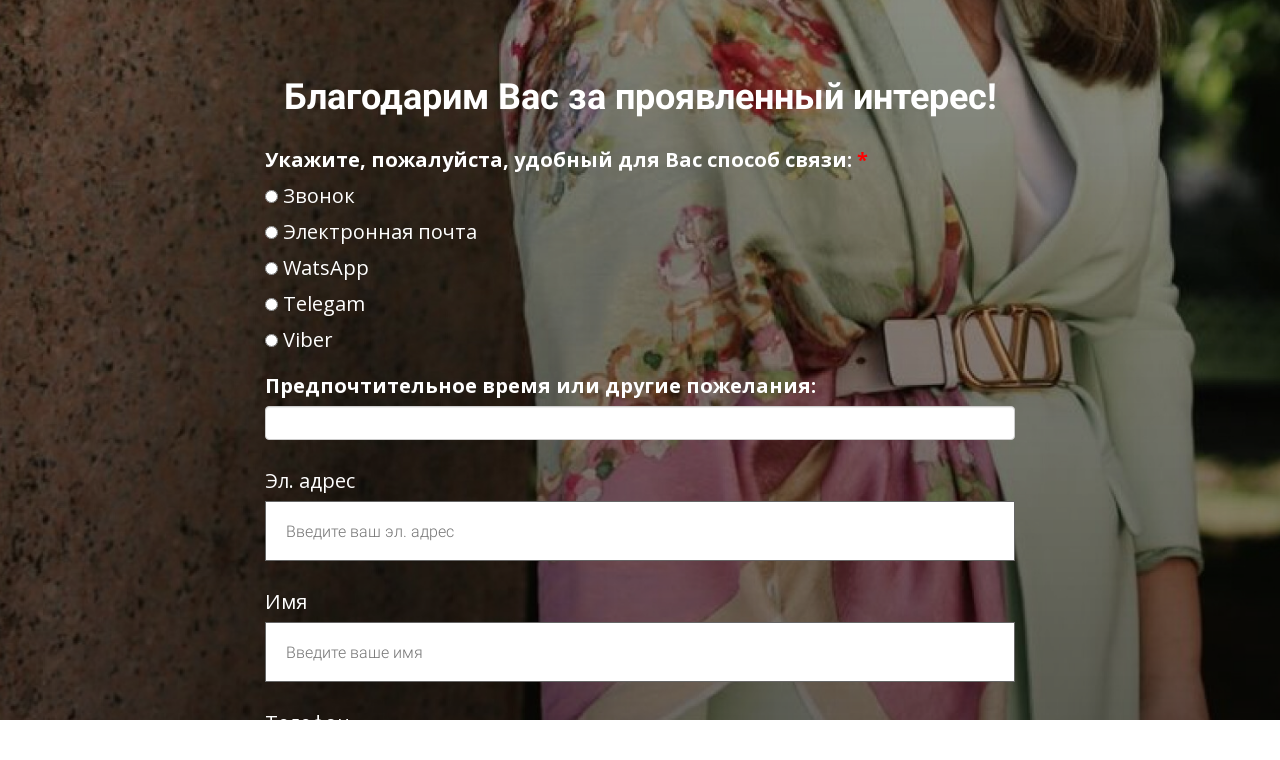

--- FILE ---
content_type: text/html; charset=UTF-8
request_url: https://school.dress-to-impress.ru/consultaciya
body_size: 8868
content:

<!DOCTYPE html>
  <head>
    
<script>
	
	window.accountUserId = -1;
	window.requestIp = "3.135.182.24";
	window.isSublogined = false;
	window.accountId = 7952;
	window.gcSessionId = 0;
	window.controllerId = "page";
	window.actionId = "0";
    window.nowTime = new Date(2026, 0, 21, 10, 54, 33);
    window.dateOffset = 3;
	window.userInfo = {"isAdmin":false,"isInAccount":false,"isTeacher":false};
	window.currencyLabels = {"RUB":"RUB","USD":"USD","EUR":"EUR","GBP":"GBP","BYR":"BYR","BYN":"BYN","KZT":"KZT","UAH":"UAH","AUD":"AUD","DKK":"DKK","CHF":"CHF","SEK":"SEK","ZAR":"ZAR","AMD":"AMD","RON":"RON","BRL":"BRL","ILS":"ILS","MYR":"MYR","SGD":"SGD","KGS":"KGS","CAD":"CAD","MXN":"MXN","JPY":"JPY","UZS":"UZS","PLN":"PLN","AZN":"AZN","AED":"AED","TRY":"TRY","INR":"INR","RSD":"RSD","CZK":"CZK","MNT":"MNT","NZD":"NZD","BGN":"BGN","IDR":"IDR","CNY":"CNY","GEL":"GEL","COP":"COP","ARS":"ARS","PEN":"PEN","CLP":"CLP","VND":"VND","PHP":"PHP","DOP":"DOP","KRW":"KRW","TWD":"TWD","MDL":"MDL","TJS":"TJS","NOK":"NOK","NGN":"NGN","HKD":"HKD","POINTS":""};
window.accountSafeUserName = "Guest";
window.accountUserThumbnail = "<img class=\"user-profile-image user-default-profile-image\" src=\"\/public\/img\/default_profile_50.png\" width=\"50\" alt=\"\">";
window.language = "ru";
window.csrfToken = "gkFMNH-TycAwLnYlq7GAV9anL6_ruvU5YHQ80VcC0qDLN3xgOsyMhFZ2BVL99u4HkslrxZ6NslQ0B3LmJmei5w==";
window.requestTime = 1768982073;
window.requestSimpleSign = "5710a8aa250cd11b59a00d40f4ac6552";
window.gcUniqId = "1850169670697086392070a9.61986844.1768982073.1329";
window.mailingVisibility = 0;
window.isSupportChatEnabled = false;
window.disableCaptchaForConfirmPhone = true;
window.allowRevealPassword = false;
window.isDisabledConvertIndexToSimple = false;
window.params_52 = 0;
window.gcsObjectId = 1426269;
window.isSessionLocalStorageEnabled = true;
window.isWhatsappIconEnabled = false;
window.file_upload_blocking = false;
window.storage_usage_percent = null;
window.used_storage_size = null;
window.max_storage_size = null;
window.fileserviceThumbnailHost = "fs-thb01.getcourse.ru";
window.fileserviceMainHost = "fs18.getcourse.ru";
window.fileserviceUploadHost = "fs19.getcourse.ru";
window.fileserviceTusFeatureEnabled = true;
window.iCanSelectGridOffset = true;
window.webinarUsePlayer15 = true;
window.isEnabledSecureUpload = 1;
window.webinarWebsocketHosts = ["ws07.getcourse.ru","stream01.gcfiles.net"];
window.webinarWebsocketPath = "\/ws3\/webinar";
window.webSocketHost = "ws04.getcourse.ru";
window.fdsrevEnabled12 = true;
window.isDisabledFacebook = true;
window.metaIsAnExtremismOrganizationText = "\u041a\u043e\u043c\u043f\u0430\u043d\u0438\u044f Meta \u043f\u0440\u0438\u0437\u043d\u0430\u043d\u0430 \u044d\u043a\u0441\u0442\u0440\u0435\u043c\u0438\u0441\u0442\u043a\u043e\u0439 \u0432 \u0420\u0424.";
window.isTestingV2 = false;
window.testingV2VersionCheck = false;
window.isDisabledVK = false;
window.autoGenerateSubtitlesSectionEnabled = true;
window.internalDomains = ["school.dress-to-impress.ru","navstrechustilju.getcourse.ru"];
window.vhApiHost = "cf-api-2.vhcdn.com";
window.vhsRegion = "eu";
window.videoLinkFeatureUsed = 0;
window.helpdeskEnabledFeature = false;
window.helpdeskTalksEnabledFeature = false;
window.enabledTariffsPage = true;
window.relatedUsersOnActiveBlock = true;
window.UShort = "Wy0xXQ.wNdDYkM6vAV4eSuEm3bPIxZy-3u2OeYjl8xDWkkOxKQ";
window.ULong = "Wy0xXQ.wNdDYkM6vAV4eSuEm3bPIxZy-3u2OeYjl8xDWkkOxKQ";
window.gcRedesign = {"isLessonRedesignEnabled":false};
window.attachContactToUserUpdateFeature = false;
window.enableRuleCopyToClipboardFeature = true;
window.selectFieldsValidationFeature = true;
</script>

<script type="text/javascript">

		
	window.userInfo = {"isAdmin":false,"isManager":false,"isInAccount":false,"isTeacher":false,"canCms":false,"canEditHelp":false,"isHumanDesign":"0"};

</script>


				<link rel="shortcut icon"
			  href="https://fs.getcourse.ru/fileservice/file/download/a/7952/sc/256/h/3c21ed944a04539872e5fef6beced747.png">
	
	<link href="/nassets/5f777895/glyphicons.css?v=1765633899" rel="stylesheet">
<link href="/nassets/aea7f1cd/css/reveal-password.css?v=1765633899" rel="stylesheet">
<link href="/nassets/css/superlite-block-a2d69dc8cba2fb583968843c1c3ecc59.css?v=1768981573" rel="stylesheet" async="async">
<link href="/public/fonts/gfonts/open-sans/open-sans-cyr-swap.css" rel="stylesheet" async="async">
<link href="/public/fonts/gfonts/roboto/roboto-cyr-swap.css" rel="stylesheet" async="async">
<link href="/nassets/2f2cce1e/css/index.css?v=202601211054" rel="stylesheet">
<link href="/nassets/e7b168fe/css/als-granate-new.css?v=1765633899" rel="stylesheet">
<link href="/nassets/1346c9bf/themes/smoothness/jquery-ui.css?v=1765633902" rel="stylesheet">
<link href="/nassets/fb235668/css/bootstrap.min.css?v=1765633902" rel="stylesheet">
<link href="/nassets/441e917/css/bootstrap-datepicker3.min.css?v=1765633902" rel="stylesheet">
<link href="/nassets/441e917/css/datepicker-kv.min.css?v=1765633902" rel="stylesheet">
<link href="/nassets/54c793e6/css/bootstrap-datetimepicker3.min.css?v=1765633902" rel="stylesheet">
<link href="/nassets/54c793e6/css/datetimepicker-kv.min.css?v=1765633902" rel="stylesheet">
<link href="/nassets/f1a35c1d/select2.min.css?v=1765633902" rel="stylesheet">
<link href="/nassets/f1a35c1d/select2-kv.min.css?v=1765633902" rel="stylesheet">
<link href="/nassets/css/tags-a4ffab408734cc692f9c956be7634162.css?v=1768981573" rel="stylesheet">
<link href="/nassets/2a260fe1/widget.css?v=1765633900" rel="stylesheet">
<link href="/nassets/990611/uploadifive.css?v=1765633900" rel="stylesheet">
<link href="/nassets/css/custom-form-9d3f6d2107b28354c3efb7350e1c19f9.css?v=1768981573" rel="stylesheet" async="async">
<link href="/nassets/29a2745f/css/button.css?v=1765633901" rel="stylesheet">
<link href="/nassets/e8ffd6c/css/all.css?v=1765633899" rel="stylesheet">
<link href="/nassets/e8ffd6c/css/v5-font-face.css?v=1765633899" rel="stylesheet">
<link href="/nassets/e8ffd6c/css/v4-font-face.css?v=1765633899" rel="stylesheet">
<link href="/nassets/e8ffd6c/css/v4-shims.css?v=1765633899" rel="stylesheet">
<link href="/nassets/e8ffd6c/css/old.css?v=1765633899" rel="stylesheet">
<link href="/nassets/e09aa22e/proxima.css?v=1765633899" rel="stylesheet">
<link href="/nassets/cda7c90d/deps/css/bootstrap-modal.min.css?v=1765633901" rel="stylesheet">
<link href="/nassets/cda7c90d/css/blocks-modal.css?v=1765633901" rel="stylesheet">
<link href="/nassets/cda7c90d/deps/css/bootstrap-table.min.css?v=1765633901" rel="stylesheet">
<link href="/nassets/b075014c/css/modal.css?v=1765633900" rel="stylesheet">
<link href="/nassets/a9db3d9e/notice.css?v=1765633899" rel="stylesheet">
<script src="/nassets/cae2f410/jquery.min.js?v=1765633902"></script>
<script src="/nassets/e9a56566/js/global-function.js?v=1765633899"></script>
<script src="/nassets/aea7f1cd/js/reveal-password.js?v=1765633899"></script>
<script src="/nassets/5a271c9/js/JsTrans.min.js?v=1765633900"></script>
<script src="/nassets/92f5bbe1/dictionary-gen-30b8651c9fef7842e691eb87adc1a65253380fab.js?v=1768978800"></script>
<script src="/nassets/1346c9bf/jquery-ui.min.js?v=1765633902"></script>
<script src="/nassets/f94c9012/yii.js?v=1765633903"></script>
<script src="/nassets/441e917/js/bootstrap-datepicker.min.js?v=1765633902"></script>
<script src="/nassets/441e917/js/datepicker-kv.min.js?v=1765633902"></script>
<script src="/nassets/caac1c3c/js/datepicker-reset.js?v=1765633899"></script>
<script src="/nassets/54c793e6/js/bootstrap-datetimepicker.min.js?v=1765633902"></script>
<script src="/nassets/caac1c3c/js/datetimepicker-reset.js?v=1765633899"></script>
<script src="/nassets/92f5bbe1/dictionary-gen-d127efc502cb3ffca2d7db37fe28e2e336d801bc.js?v=1768978800"></script>
<script>window.globalCheckboxEnabled=false
window.persodataConfirm=false
window.globalCheckboxForPaidOnly=false
window.globalCheckboxText="\u042f \u0441\u043e\u0433\u043b\u0430\u0441\u0435\u043d \u043d\u0430&nbsp;\u043e\u0431\u0440\u0430\u0431\u043e\u0442\u043a\u0443 \u043c\u043e\u0438\u0445 \u043f\u0435\u0440\u0441\u043e\u043d\u0430\u043b\u044c\u043d\u044b\u0445 \u0434\u0430\u043d\u043d\u044b\u0445 \u0432&nbsp;\u0441\u043e\u043e\u0442\u0432\u0435\u0442\u0441\u0442\u0432\u0438\u0438&nbsp;\u0441&nbsp;<a href=\"\/cms\/system\/legal\" target=\"_blank\">\u0423\u0441\u043b\u043e\u0432\u0438\u044f\u043c\u0438<\/a>"
window.pdpCheckboxEnabled=false
window.pdpConfirmedByDefault=false
window.pdpCheckboxText="\u042f \u0441\u043e\u0433\u043b\u0430\u0441\u0435\u043d \u043d\u0430 \u043e\u0431\u0440\u0430\u0431\u043e\u0442\u043a\u0443 \u043c\u043e\u0438\u0445 \u043f\u0435\u0440\u0441\u043e\u043d\u0430\u043b\u044c\u043d\u044b\u0445 \u0434\u0430\u043d\u043d\u044b\u0445. \u0421&nbsp;<a href=\"\/privacypolicy\">\u041f\u043e\u043b\u0438\u0442\u0438\u043a\u043e\u0439 \u043e\u0431\u0440\u0430\u0431\u043e\u0442\u043a\u0438 \u043f\u0435\u0440\u0441\u043e\u043d\u0430\u043b\u044c\u043d\u044b\u0445 \u0434\u0430\u043d\u043d\u044b\u0445<\/a>&nbsp;\u043e\u0437\u043d\u0430\u043a\u043e\u043c\u043b\u0435\u043d."
window.checkboxMailingEnabled=false
window.checkboxMailingChecked=false
window.checkboxMailingForPaidOnly=false
window.checkboxMailingText="\u0414\u0430\u044e \u0441\u043e\u0433\u043b\u0430\u0441\u0438\u0435 \u043d\u0430 \u043f\u043e\u043b\u0443\u0447\u0435\u043d\u0438\u0435 \u0438\u043d\u0444\u043e\u0440\u043c\u0430\u0446\u0438\u043e\u043d\u043d\u044b\u0445 \u0438 \u043c\u0430\u0440\u043a\u0435\u0442\u0438\u043d\u0433\u043e\u0432\u044b\u0445 \u0440\u0430\u0441\u0441\u044b\u043b\u043e\u043a (\u0432\u044b \u0432 \u043b\u044e\u0431\u043e\u0439 \u043c\u043e\u043c\u0435\u043d\u0442 \u043c\u043e\u0436\u0435\u0442\u0435 \u043e\u0442\u043a\u0430\u0437\u0430\u0442\u044c\u0441\u044f \u043e\u0442 \u043f\u043e\u043b\u0443\u0447\u0435\u043d\u0438\u044f \u043f\u0438\u0441\u0435\u043c \u0432 \u043b\u0438\u0447\u043d\u043e\u043c \u043a\u0430\u0431\u0438\u043d\u0435\u0442\u0435)"
window.isMailingCheckboxRequired=false
window.isMailingCheckboxRequiredForNotPaid=false
window.isLegalReworkFeatureEnabled=true</script>        <title></title>
    <meta charset="UTF-8"/>
    <meta name="viewport" content="width=device-width, initial-scale=1">

    <meta property="og:title" content=""/>
	<meta name="description" property="og:description" content=""/>

	
	    <meta property="og:url" content="https://school.dress-to-impress.ru/consultaciya"/>
    <meta property="fb:app_id" content="1437814016454992"/>

		
	
	
		  </head>
		<body class="gc-user-guest">
	
        
		    <div class="gc-main-content gc-both-main-content no-menu  front-page-content gc-user-guest">
      

<div class="lite-page block-set">

	
			

<style>
	#ltBlock1117391967 .lt-block-wrapper {
		padding-top: 75px; padding-bottom: 75px	}

			
			</style>


<div id="ltBlock1117391967" data-block-id="1117392950"
               class="lt-block lt-view survey01 lt-form lt-form-survey"
     data-code="b-90415"
          >
	

<div class="lazyload lt-block-wrapper block-cover " id="blockCover1117392950" style="position: relative; " data-bg="//fs-thb02.getcourse.ru/fileservice/file/thumbnail/h/03ebc382d3fef45f919c8b52ad5fdd9d.jpg/s/s2000x/a/7952/sc/397">
	<div class="cover-filter"></div>
	<div class="cover-wrapper flex-container height-fixed" data-main-class="cover-wrapper">
		<div class="container">
	<div class="row">
		<div class="modal-block-content block-box col-md-8 col-md-offset-2" style="">
			
<form
	id="ltForm746138"
	class="
		lt-normal-form
		lt-form-inner
		lt-form
							"
	data-id = 1117392950	action="https://school.dress-to-impress.ru/pl/lite/block-public/process?id=1117392950"
	method="post"
	data-open-new-window="0"
	data-sequential-request="0"
	>
	<input type="hidden" name="formParams[setted_offer_id]" class="external-value offer_id">
	<input type="hidden" name="formParams[willCreatePaidDeal]" value="0">
			<input type="hidden"
			   name="__gc__internal__form__helper" value="https://school.dress-to-impress.ru/consultaciya">
		<input type="hidden"
			   name="__gc__internal__form__helper_ref" value="">
			
	<div class="form-result-block"></div>

	<div class="form-content">
		<div
	id="builder971452"
	class="builder "
	data-path="form/items"
	>
	
			<div
	data-param="form/items/parts/field52962"
	data-item-name="field52962"
	data-title="Элемент"
	data-animation-mode="no"
	style="margin-bottom: 25px; border-radius: ; "
	data-setting-editable="true"
	class="builder-item part-header  text-center"
	id="a2662f0a82"
>
	<div data-editable=true data-param='form/items/parts/field52962/inner/text' class='f-header f-header-36'><p>Благодарим Вас за проявленный интерес!</p></div>	<div class="add-redesign-subblock" data-id="1117392950">
		<span class="fa fa-plus"></span>
	</div>
</div>
<style>
		.add-redesign-subblock,
	div#a2662f0a82 .add-redesign-subblock
	{
		display: none;
	}
</style>
			<div
	data-param="form/items/parts/field12845"
	data-item-name="field12845"
	data-title="Элемент"
	data-animation-mode="no"
	style="margin-bottom: 25px; border-radius: ; "
	data-setting-editable="true"
	class="builder-item part-surveyFields "
	id="a7ede8e403"
>
	<div class="survey" id="surveyFields6261730">
							
<div class="custom-form" id="widget6339">
		
	
		<div class="text-right">
		<a
				href="javascript:void(0)"
				class="hidden showAllCustomFields"
				data-alt-text="Скрыть поля"
		>
			Показать все поля		</a>
	</div>
	<input type="hidden" name="surveyData" id='widgetValue4508'>
	<div class="fields"></div>
</div>
<script>
		let checkHidden3004004745 = '';
	let formElements3004004745 = {"fields":[{"id":753633,"label":"\u0423\u043a\u0430\u0436\u0438\u0442\u0435, \u043f\u043e\u0436\u0430\u043b\u0443\u0439\u0441\u0442\u0430, \u0443\u0434\u043e\u0431\u043d\u044b\u0439 \u0434\u043b\u044f \u0412\u0430\u0441 \u0441\u043f\u043e\u0441\u043e\u0431 \u0441\u0432\u044f\u0437\u0438:","type":"select","required":true,"settings":{"valueList":"\u0417\u0432\u043e\u043d\u043e\u043a\n\u042d\u043b\u0435\u043a\u0442\u0440\u043e\u043d\u043d\u0430\u044f \u043f\u043e\u0447\u0442\u0430\nWatsApp\nTelegam\nViber","showAllValues":true,"emptyValueText":""},"description":"","html_block":"","html_block_position":"","show_in_table":true,"hide_filled":false,"hide":0,"tags":[]},{"id":753634,"label":"\u041f\u0440\u0435\u0434\u043f\u043e\u0447\u0442\u0438\u0442\u0435\u043b\u044c\u043d\u043e\u0435 \u0432\u0440\u0435\u043c\u044f \u0438\u043b\u0438 \u0434\u0440\u0443\u0433\u0438\u0435 \u043f\u043e\u0436\u0435\u043b\u0430\u043d\u0438\u044f:","type":"string","required":false,"settings":{"size":"50","placeholder":""},"description":"","html_block":"","html_block_position":"","show_in_table":true,"hide_filled":false,"hide":0,"tags":[]}],"tagsObjectCounts":[]};
	let values3004004745 = null;

	$( function() {
		$('#widget6339').customForm({
			form: formElements3004004745,
			valueSet: values3004004745,
			valueEl: $('#widgetValue4508'),
			checkHidden: checkHidden3004004745					});
		$('#widget6339 .showAllCustomFields').click(function () {
			$('.custom-field-hidden').toggleClass('hidden');
			var altText = $(this).data('alt-text');
			$(this).data('alt-text', $(this).text());
			$(this).text(altText);
		});
	});
</script>

	<style>
		.fields .field-label {
			font-weight: 700;
		}
		.showAllCustomFields {
			text-decoration: underline;
		}

			</style>
			</div>

	<div class="add-redesign-subblock" data-id="1117392950">
		<span class="fa fa-plus"></span>
	</div>
</div>
<style>
		.add-redesign-subblock,
	div#a7ede8e403 .add-redesign-subblock
	{
		display: none;
	}
</style>
			<div
	data-param="form/items/parts/field4937"
	data-item-name="field4937"
	data-title="Элемент"
	data-animation-mode="no"
	style="margin-bottom: 25px; border-radius: ; "
	data-setting-editable="true"
	class="builder-item part-userField "
	id="affe4cc047"
>
	<div id="fieldStandard4526761" data-hide-filled="0"
	>
	
	<div class="field-content" >
					<div class="field-label">Эл. адрес</div>
		
				<input type="text" maxlength="60" class="f-input" placeholder="Введите ваш эл. адрес" name="formParams[email]" value="">
		</div>
</div>
	<div class="add-redesign-subblock" data-id="1117392950">
		<span class="fa fa-plus"></span>
	</div>
</div>
<style>
		.add-redesign-subblock,
	div#affe4cc047 .add-redesign-subblock
	{
		display: none;
	}
</style>
			<div
	data-param="form/items/parts/field8741"
	data-item-name="field8741"
	data-title="Элемент"
	data-animation-mode="no"
	style="margin-bottom: 25px; border-radius: ; "
	data-setting-editable="true"
	class="builder-item part-userField "
	id="a400c1ceeb"
>
	<div id="fieldStandard6137894" data-hide-filled="0"
	>
	
	<div class="field-content" >
					<div class="field-label">Имя</div>
		
				<input type="text" maxlength="60" class="f-input" placeholder="Введите ваше имя" name="formParams[first_name]" value="">
		</div>
</div>
	<div class="add-redesign-subblock" data-id="1117392950">
		<span class="fa fa-plus"></span>
	</div>
</div>
<style>
		.add-redesign-subblock,
	div#a400c1ceeb .add-redesign-subblock
	{
		display: none;
	}
</style>
			<div
	data-param="form/items/parts/field38778"
	data-item-name="field38778"
	data-title="Элемент"
	data-animation-mode="no"
	style="margin-bottom: 25px; border-radius: ; "
	data-setting-editable="true"
	class="builder-item part-userField "
	id="a6146e3422"
>
	<div id="fieldStandard7675013" data-hide-filled="0"
	>
	
	<div class="field-content" >
					<div class="field-label">Телефон</div>
		
			    <input type="text" class="f-input" name="formParams[phone]" maxlength="60" placeholder="Введите ваш телефон">    	</div>
</div>
	<div class="add-redesign-subblock" data-id="1117392950">
		<span class="fa fa-plus"></span>
	</div>
</div>
<style>
		.add-redesign-subblock,
	div#a6146e3422 .add-redesign-subblock
	{
		display: none;
	}
</style>
			<div
	data-param="form/items/parts/field67222"
	data-item-name="field67222"
	data-title="Элемент"
	data-animation-mode="no"
	style="margin-bottom: 25px; border-radius: ; "
	data-setting-editable="true"
	class="builder-item part-button  text-center"
	id="a414e33f65"
>
	

<button type="submit"
		id="button2063697" data-btn-locked disabled="disabled"		class="btn f-btn  button-md btn-success"
		style="color: #ffffff; background-color: #a86586; ">

			Отправить заявку	</button>

<script>
$( function() {
	var disableButton = function (e) {
		if (window['prsbutton2063697']) {
			e.preventDefault();
			return false;
		} else {
			$('#button2063697').addClass('disabled');
			window['prsbutton2063697'] = true;
			setTimeout(function(){window['prsbutton2063697'] = false;$('#button2063697').removeClass('disabled');}, 6000);
		}
		return true;
	};
	$( '#button2063697' ).click( function(e) {
		//disableButton(e);
			} );
});
</script>
	<div class="add-redesign-subblock" data-id="1117392950">
		<span class="fa fa-plus"></span>
	</div>
</div>
<style>
		.add-redesign-subblock,
	div#a414e33f65 .add-redesign-subblock
	{
		display: none;
	}
</style>
	</div>





<script>
	$( function() {

		if( $('#builder971452 input[type="radio"]').length == 1 && $('#builder971452 input[type="radio"]').prop('checked') ) {
			$('#builder971452 input[type="radio"]').hide();
		}

		if ($('.animated-block').animatedBlock) {
            $('.animated-block').animatedBlock();
		}
	} );
</script>
	</div>

	<div class="common-setting-link box-setting-link" data-icon-class="fa fa-adjust" data-param="form/formBox" data-title="Стиль блока" data-setting-editable="true"></div>
	<div class="common-setting-link form-setting-link"
         data-icon-class="fa fa-wpforms"
         data-param="form/handler"
         data-title="Что делать после заполнения"
         data-setting-editable="true"
    ></div>
</form>
<script>
	$( function() {
		$('#ltForm746138').liteForm();
	} );
</script>



	<style>
		#ltForm746138 {
		;		}
	</style>
<script>
	$(document).ready(function () {
		function initCache() {
			$('#ltForm746138').FormCache(
				{attr: 'data-id',form: 'form', surveyData: 'div.survey', autoResetCache: false}
			);
		}
		setTimeout(initCache, 200);
	});
</script>
		</div>
	</div>
</div>

	</div>
	</div>

<style media="screen">
	#blockCover1117392950 {
		min-height: 100vh;
					background-attachment: scroll			}

	@media (max-width: 768px) {
		#blockCover1117392950 {
			background-attachment: scroll;
		}
	}

	.cover-blockCover1117392950 .cover-wrapper {
		height: 100vh;
	}

	
				
		#blockCover1117392950 .cover-filter {
			background-image: -moz-linear-gradient(top, rgba(0, 0, 0,0.3), rgba(0, 0, 0,0.6));
			background-image: -webkit-linear-gradient(top, rgba(0, 0, 0,0.3), rgba(0, 0, 0,0.6));
			background-image: -o-linear-gradient(top, rgba(0, 0, 0,0.3), rgba(0, 0, 0,0.6));
			background-image: -ms-linear-gradient(top, rgba(0, 0, 0,0.3), rgba(0, 0, 0,0.6));
			background-image: linear-gradient(top, rgba(0, 0, 0,0.3), rgba(0, 0, 0,0.6));
			}
	
</style>



</div>



	
	

</div>






<style>
						.gc-account-leftbar, .talks-widget-window, .page-edit-link, .create-link-link {
		font-family: "Helvetica Neue", Helvetica, Arial, sans-serif!important;
	}
</style>

    </div>
    				
<div class="notice-widget" id="noticeWidget"></div>
<script>
	$( function() {
		if ($('#noticeWidget')?.noticeWidget) {
			$('#noticeWidget').noticeWidget();

					}
	} );
</script>
			<script src="/nassets/js/superlite-block-9590d22be216138bf867f7746234969d.js?v=1768981573"></script>
<script src="/nassets/90c4e5ce/js/replace.js?v=1765633900"></script>
<script type="module" src="/nassets/2f2cce1e/js/index.js?v=202601211054" crossorigin></script>
<script src="/nassets/509ec2f9/js/widget.js?v=10"></script>
<script src="/nassets/cda7c90d/js/localstore.js?v=1765633901"></script>
<script src="/nassets/f1a35c1d/select2.min.js?v=1765633902"></script>
<script src="/nassets/f1a35c1d/select2-kv.min.js?v=1765633902"></script>
<script src="/nassets/js/tags-ff665164fd0598ff4b7f9dc895413af4.js?v=1768981573"></script>
<script src="/nassets/2a260fe1/widget.js?v=1765633900"></script>
<script src="/nassets/2a260fe1/checkbox.js?v=1765633900"></script>
<script src="/nassets/2a260fe1/date.js?v=1765633900"></script>
<script src="/nassets/2a260fe1/numeric.js?v=1765633900"></script>
<script src="/nassets/2a260fe1/select.js?v=1765633900"></script>
<script src="/nassets/2a260fe1/select_object.js?v=2"></script>
<script src="/nassets/2a260fe1/string.js?v=1765633900"></script>
<script src="/nassets/2a260fe1/dateshift.js?v=1765633900"></script>
<script src="/nassets/990611/jquery.uploadifive.min.js?v=1765633900"></script>
<script src="/nassets/990611/uploadifive-rewrite.js?v=1765633900"></script>
<script src="/nassets/js/custom-form-b95cb0a6c129b6049bc050103d350139.js?v=1768981573"></script>
<script src="/nassets/cda7c90d/deps/js/bootstrap-core.min.js?v=1765633901"></script>
<script src="/nassets/b075014c/js/modal.js?v=1765633900"></script>
<script src="/nassets/a9db3d9e/notice.js?v=1768895650"></script>
    <script async src="https://school.dress-to-impress.ru/chtm/s/metric/clarity.js"></script><link rel="stylesheet" href="https://school.dress-to-impress.ru/pl/cms/layout/css?id=7971&hash=fd76afffa64f8fb24942b9d3f0e70ed2&bundle=1">

<!-- Yandex.Metrika counter -->
<script type="text/javascript" >
   (function(m,e,t,r,i,k,a){m[i]=m[i]||function(){(m[i].a=m[i].a||[]).push(arguments)};
   m[i].l=1*new Date();
   for (var j = 0; j < document.scripts.length; j++) {if (document.scripts[j].src === r) { return; }}
   k=e.createElement(t),a=e.getElementsByTagName(t)[0],k.async=1,k.src=r,a.parentNode.insertBefore(k,a)})
   (window, document, "script", "https://mc.yandex.ru/metrika/tag.js", "ym");

   ym(60989158, "init", {
        clickmap:true,
        trackLinks:true,
        accurateTrackBounce:true,
        webvisor:true
   });
</script>
<noscript><div><img src="https://mc.yandex.ru/watch/60989158" style="position:absolute; left:-9999px;" alt="" /></div></noscript>
<!-- /Yandex.Metrika counter -->


<!-- Getloo.Ru pixel WA -->
<script type="text/javascript">
var gl_id = '059802f2267d37d8d9c69ab445730ec5';
	if((window.userInfo.isAdmin || window.userInfo.isManager || window.userInfo.isTeacher) && window.userInfo.isInAccount)
var script = document.createElement('script'); script.src = 'https://getloo.ru/pixel/whatsapp/'+gl_id; script.defer = true; $(document).ready(function() { document.body.appendChild(script); });
</script>
<!-- /Getloo.Ru pixel WA -->



<script>
$(function() {
    if (window.location.href.includes('/teach/control/lesson/view') && !userInfo.isAdmin) {
        var editBtns = document.querySelectorAll('.comment-edit-link');
        editBtns.forEach(el => {
            el.remove();
        })
    }
});
</script>


<!-- Pixel Tag Code -->
<script>(function(t,l,g,r,m){t[g]||(g=t[g]=function(){g.run?g.run.apply(g,arguments):g.queue.push(arguments)},g.queue=[],t=l.createElement(r),t.async=!0,t.src=m,l=l.getElementsByTagName(r)[0],l.parentNode.insertBefore(t,l))})(window,document,'tgp','script','https://telegram.org/js/pixel.js');tgp('init','gpI3bGW3');</script>
<!-- End Pixel Tag Code -->


<!-- Google tag (gtag.js) -->
<script async src="https://www.googletagmanager.com/gtag/js?id=G-KN3ZZ33C0Q"></script>
<script>
  window.dataLayer = window.dataLayer || [];
  function gtag(){dataLayer.push(arguments);}
  gtag('js', new Date());

  gtag('config', 'G-KN3ZZ33C0Q');
</script>

			<script src="/public/js/gccounter-new.js?1"></script>
	<!-- <script async src="https://vhencapi13.gcfiles.net/st/stat.js?v=--><!--"></script>-->
		</body>


--- FILE ---
content_type: text/css;charset=UTF-8
request_url: https://school.dress-to-impress.ru/pl/cms/layout/css?id=7971&hash=fd76afffa64f8fb24942b9d3f0e70ed2&bundle=1
body_size: 513
content:


.talks-widget-button {
  background: #9D8B94!important;
}
.gc-account-leftbar {
  background:#9D8B94!important; 
}
.gc-account-leftbar .gc-account-user-menu li a {
  background:#9D8B94!important;
}
.gc-account-leftbar .gc-account-user-menu li a:hover {
  background-color: #6666!important;
}
.gc-account-user-submenu-bar .gc-account-user-submenu li a {
  color: #666666!important;
}
.gc-account-user-submenu-bar h3 {
 color: #666666!important; 
}
.btn-primary {
  background:#9D8B94!important;
}
.btn-primary.focus, .btn-primary:focus {
  background:#6666!important;
  border color: #666666!important;  
}
.btn-primary:hover {
  background:#666666!important;
}
.stream-title {
  color: #666666!important;
}

.btn-success {
  background-color:#9D8B94;
  border-color: #666666;
}

.btn-success.focus, .btn-success:focus {
  background-color: #666666;
  border-color: #666666;
}

.btn-success:hover {
  background-color:#666666;
  border-color:#666666;
}

.standard-page-menu li a,
.content-menu .page-menu li a {
    color: #e877bb!important;
}

.user-state-has_mission .user-state-bg {
  background: #9D8B94!important;
}

.lesson-list li .title {
  font-size: 18px;
  line-height: 20px;
}

.lesson-list li a {
  color:#666666!important;
} 

.container .breadcrumbs a{
  color: #666666!important;
}

.standard-page-content li a{
  color: #666666!important;
}

.standard-page-content h1 a{
  color: #d8469d!important;
}

.user-answer.status-accepted .answer-status .answer-status-label {
  background:#d8469d!important;
}

.schedule-block .event a {
  color: #d8469d!important;
}



--- FILE ---
content_type: application/javascript; charset=utf-8
request_url: https://school.dress-to-impress.ru/stat/counter?ref=&loc=https%3A%2F%2Fschool.dress-to-impress.ru%2Fconsultaciya&objectId=1426269&uniqId=1850169670697086392070a9.61986844.1768982073.1329&token=gkFMNH-TycAwLnYlq7GAV9anL6_ruvU5YHQ80VcC0qDLN3xgOsyMhFZ2BVL99u4HkslrxZ6NslQ0B3LmJmei5w==&tzof=2026-1-21%207:54
body_size: 1295
content:
var SessionStore = function() {
	if (typeof( Storage ) !== 'undefined') {
		localStorage.setItem('session', JSON.stringify({"id":8892165314,"last_activity":"2026-01-21 10:54:36","user_id":null,"utm_id":null}));
		localStorage.setItem('visit', JSON.stringify({"id":14723420917,"sid":8892165314}));
		localStorage.setItem('visitor', JSON.stringify({"id":8590328003}));
		localStorage.setItem('hash', '691f0aaf09426c6349a5bf8cc408616b');
	}
}
SessionStore();

--- FILE ---
content_type: application/javascript; charset=utf-8
request_url: https://school.dress-to-impress.ru/nassets/js/custom-form-b95cb0a6c129b6049bc050103d350139.js?v=1768981573
body_size: 11431
content:
window.gcCreateFieldWidget=function(a,b,c){var d={select:"selectField",multi_select:"multiSelectField",string:"stringField",phone:"phoneField",phone_confirm:"phoneConfirmField",password:"passwordField",text:"textField",date:"dateField",checkbox:"checkboxField",file:"fileField",numeric:"stringField"};d[b]||(b="string");return a[d[b]](c)};
jQuery.widget("gc.abstractField",{options:{types:[],field:null,hideShowInTableInput:!1},field:null,_create:function(){if(!this.options.field)return!1;"false"==this.options.field.required&&(this.options.field.required=!1);this.field=this.options.field;this.element.addClass("custom-field");this.element.addClass("type-"+this.field.type);this.element.data("fieldWidget",this);this.labelEl=$("<label class='field-label control-label'><span class='label-value'></span></label>");this.field.id&&this.labelEl.attr("for",
"field-input-"+this.field.id);this.labelEl.appendTo(this.element);this.requiredEl=$('<span class="required-sign">*</span>');this.requiredEl.appendTo(this.labelEl);this.inputBlock=$('<div class="field-input-block"></div>');this.inputBlock.appendTo(this.element);this.descriptionBlock=$('<div class="field-description-block"></div>');this.descriptionBlock.appendTo(this.element);if(window.params_52)switch(this.htmlBlockBlock=$('<div class="field-html_block-block"></div>'),this.field.html_block_position){case "top":this.htmlBlockBlock.insertBefore(this.element);
break;case "bottom":this.htmlBlockBlock.insertAfter(this.inputBlock);break;case "left":this.htmlBlockBlock.addClass("html-block-left");this.inputBlock.addClass("html-block-left");this.htmlBlockBlock.insertBefore(this.inputBlock);break;case "right":this.htmlBlockBlock.addClass("html-block-right"),this.inputBlock.addClass("html-block-right"),this.htmlBlockBlock.insertAfter(this.inputBlock)}this.build();this.rebuild()},rebuild:function(){this.labelEl.find(".label-value").html(this.field.label);this.field.required?
this.element.addClass("required"):this.element.removeClass("required");""==this.field.label?this.labelEl.hide():this.labelEl.show();this.field.description&&0<this.field.description.length?(this.descriptionBlock.html(this.field.description),this.descriptionBlock.show()):(this.descriptionBlock.html(""),this.descriptionBlock.hide());window.params_52&&(this.field.html_block&&0<this.field.html_block.length?(this.htmlBlockBlock.html(this.field.html_block),this.htmlBlockBlock.show()):(this.htmlBlockBlock.html(""),
this.htmlBlockBlock.hide()))},initEditor:function(a){this.settingsEl=$('<div class="field-settings"></div>');this.settingsEl.hide();this.settingsEl.appendTo(a);this.paramsEl=$('<div class="field-params"></div>');this.paramsEl.appendTo(this.settingsEl);this.hideInput=this.makeInputSelectHide("hide",Yii.t("common","\u0412\u0438\u0434\u0438\u043c\u043e\u0441\u0442\u044c \u043f\u043e\u043b\u044f"));this.hideInput.val(this.field.hide);a=this.createId();$labelInputEl=$("<label class=''>"+Yii.t("common",
"Title")+"</label><input class='label-input' type='text' size='40' maxlength='200' name='"+a+"' id='"+a+"'>");$labelInputEl.val(this.field.label);$labelInputEl.appendTo(this.paramsEl);this._on($labelInputEl,{input:this.fieldChanged});this.options.requiredEnabled&&($requiredInputWrapper=$("<label style='display: block'>"+Yii.t("common","Required")+"</label>"),$requiredInputWrapper.appendTo(this.paramsEl),a=this.createId(),$requiredInputEl=$("<input class='required-input' type='checkbox' value='1' name='"+
a+"' id='"+a+"'>"),$requiredInputEl.prependTo($requiredInputWrapper),$requiredInputEl.prop("checked",this.field.required),this._on($requiredInputEl,{change:this.fieldChanged}));this.options.forSurvey&&($hideFilledInputWrapper=$("<label style='display: block'> "+Yii.t("common","Hide if filled")+"</label>"),$hideFilledInputWrapper.appendTo(this.paramsEl),a=this.createId(),$hideFilledInputEl=$("<input class='hide_filled-input' type='checkbox' value='1' name='"+a+"' id='"+a+"'>"),$hideFilledInputEl.prependTo($hideFilledInputWrapper),
"false"==this.field.hide_filled&&(this.field.hide_filled=!1),$hideFilledInputEl.prop("checked",this.field.hide_filled),this._on($hideFilledInputEl,{change:this.fieldChanged}));this.descriptionInput=this.makeInputTextarea("description",Yii.t("common","Description"));this.descriptionInput.val(this.field.description);window.params_52&&(this.htmlBlockInput=this.makeInputTextarea("html_block",window.tt("common","Custom HTML")),this.htmlBlockInput.val(this.field.html_block),a=[["top",window.tt("common",
"top")],["right",window.tt("common","right")],["bottom",window.tt("common","bottom")],["left",window.tt("common","left")]],this.htmlBlockPosInput=this.makeSelector("html_block_position",window.tt("common","Custom HTML position"),a),this.htmlBlockPosInput.val(this.field.html_block_position));this.tableTitleInput=this.makeInputField("table_title",Yii.t("common","Name at output"));this.isImportantInput=this.makeInputCheckbox("is_important",Yii.t("common","Is the key"));this.descriptionInput.val(this.field.description);
this.options.forSurvey&&!this.options.hideShowInTableInput&&(this.showInTableInput=this.makeInputCheckbox("show_in_table",Yii.t("common","Show in the table of answers (for administrator)")),this._on(this.showInTableInput,{change:this.fieldChanged}),this.showInTableInput.val(this.field.description),this.showInTableInput.prop("checked",this.field.show_in_table))},getField:function(){var a=this.field;a.label=this.paramsEl.find(".label-input").val();"[object Array]"===Object.prototype.toString.call(a.settings)&&
(a.settings={});this.options.requiredEnabled&&(a.required=this.paramsEl.find(".required-input").is(":checked"));this.options.forSurvey&&(a.hide_filled=this.paramsEl.find(".hide_filled-input").is(":checked"));this.tableTitleInput&&(a.settings.table_title=this.tableTitleInput.val());this.isImportantInput&&(a.settings.is_important=this.isImportantInput.prop("checked"));a.description=this.paramsEl.find(".description-input").val();a.show_in_table=this.paramsEl.find(".show_in_table-input").is(":checked");
a.hide=this.paramsEl.find(".hide-input").val();window.params_52&&(a.html_block=this.paramsEl.find(".html_block-input").val(),a.html_block_position=this.paramsEl.find(".html_block_position-input").val());return a},fieldChanged:function(){this.field=this.getField();this.rebuild();0<this.element.parents(".custom-form-editor").length&&this.element.parents(".custom-form-editor").customFormEditor("changed");this._onChange()},_onChange:function(){},showEditor:function(){this.settingsEl.show()},hideEditor:function(){this.settingsEl.hide()},
makeInputField:function(a,b,c){c||(c=40);$settingEl=$("<div class='field-"+a+"'/>");var d=this.createId();$el=$("<input class='"+a+"-input' type='text' size='"+c+"' name='"+d+"' id='"+d+"'>");$el.val(this.field.settings[a]);this._on($el,{input:this.fieldChanged});$("<label>"+b+"</label>").appendTo($settingEl);$el.appendTo($settingEl);$settingEl.appendTo(this.paramsEl);return $el},makeInputTextarea:function(a,b){$settingEl=$("<div class='field-"+a+"'/>");var c=this.createId();$el=$("<textarea class='standard "+
a+"-input' name='"+c+"' type='text' id='"+c+"'/>");$el.val(this.field.settings[a]);this._on($el,{input:this.fieldChanged});$("<label>"+b+"</label>").appendTo($settingEl);$el.appendTo($settingEl);$settingEl.appendTo(this.paramsEl);return $el},makeSelector:function(a,b,c){$settingEl=$("<label class='field-"+a+"'>"+b+" </label>");b=this.createId();$el=$('<select class="'+a+'-input" name="'+b+'" id="'+b+'"/>');for(var d in c)b=c[d],$("<option />").val(b[0]).prop("selected",this.field[a]==b[0]).text(b[1]).appendTo($el);
$el.appendTo($settingEl);this._on($el,{change:this.fieldChanged});$settingEl.appendTo(this.paramsEl);return $el},makeInputCheckbox:function(a,b){$settingEl=$("<label class='field-"+a+"'> "+b+"</label>");var c=this.createId();$el=$("<input class='standard "+a+"-input' type='checkbox' name='"+c+"' id='"+c+"'/>");$el.prop("checked",this.field.settings[a]);this._on($el,{change:this.fieldChanged});$el.prependTo($settingEl);$settingEl.appendTo(this.paramsEl);return $el},makeInputSelectHide:function(a,b){$settingEl=
$("<div style='margin-bottom: 20px' class='field-"+a+"'/>");var c=this.createId();$el=$("<select class='form-control standard "+a+"-input' name='"+c+"' type='text' id='"+c+"'/>");$el.append($("<option>",{value:0,text:Yii.t("common","\u041f\u043e\u043a\u0430\u0437\u044b\u0432\u0430\u0442\u044c \u0432\u0441\u0435\u0433\u0434\u0430")}));$el.append($("<option>",{value:1,text:Yii.t("common","\u041f\u043e\u043a\u0430\u0437\u044b\u0432\u0430\u0442\u044c, \u0435\u0441\u043b\u0438 \u0437\u0430\u043f\u043e\u043b\u043d\u0435\u043d\u043e")}));
$el.append($("<option>",{value:2,text:Yii.t("common","\u0421\u043a\u0440\u044b\u0442\u044c \u043f\u043e\u043b\u0435")}));this._on($el,{input:this.fieldChanged});$("<label>"+b+"</label>").appendTo($settingEl);$el.appendTo($settingEl);$settingEl.appendTo(this.paramsEl);return $el},getValue:function(){return null},setValue:function(a){this.input.val(a)},afterInit:function(){},setInputClass:function(a){},createId:function(){window.abstract_field_id||(window.abstract_field_id=0);return"custom_field_id_"+
window.abstract_field_id++},validate:function(){this.element.removeClass("has-error");this.settingsEl.find(".input-error").remove();var a=!0,b=this.settingsEl.find(".label-input").eq(0);b.length&&200<b.val().length&&(a=!1,b.after($('<div class="input-error">'+Yii.t("common","\u0414\u043b\u0438\u043d\u0430 \u0437\u0430\u0433\u043e\u043b\u043e\u0432\u043a\u0430 \u0434\u043e\u043f\u043e\u043b\u043d\u0438\u0442\u0435\u043b\u044c\u043d\u043e\u0433\u043e \u043f\u043e\u043b\u044f \u0434\u043e\u043b\u0436\u043d\u0430 \u0441\u043e\u0434\u0435\u0440\u0436\u0430\u0442\u044c \u043c\u0430\u043a\u0441\u0438\u043c\u0443\u043c 200 \u0441\u0438\u043c\u0432\u043e\u043b\u043e\u0432")+
"</div>")));if(!0===window.selectFieldsValidationFeature&&("select"===this.field.type||"multi_select"===this.field.type)&&(b=this.settingsEl.find(".valueList-input").eq(0),b.length))for(var c=b.val().split("\n"),d=0;d<c.length;d++){var e=c[d];if(e&&255<e.length){a=!1;b.after($('<div class="input-error">'+Yii.t("common","\u041e\u0434\u043d\u043e \u0437\u043d\u0430\u0447\u0435\u043d\u0438\u0435 - \u043c\u0430\u043a\u0441\u0438\u043c\u0443\u043c 255 \u0441\u0438\u043c\u0432\u043e\u043b\u043e\u0432")+
"</div>"));break}}a||this.element.addClass("has-error");return a}});
jQuery.widget("gc.checkboxField",$.gc.abstractField,{build:function(){$input=$('<input type="checkbox"/>');this.field.id&&$input.attr("id","field-input-"+this.field.id);window.gcRedesign.isLessonRedesignEnabled||this.labelEl.find(".required-sign").detach();$input.prependTo(this.labelEl);this.input=$input},initEditor:function(a){$.gc.abstractField.prototype.initEditor.call(this,a)},getValue:function(){return this.input.prop("checked")?1:0},setValue:function(a){1==a?this.input.prop("checked",!0):this.input.prop("checked",
!1)}});
jQuery.widget("gc.customForm",{options:{form:[],showFields:null,fieldOptions:{},checkHidden:!1},selectedFieldEl:null,fieldElems:[],_create:function(){this.element.addClass("without-help-elems");var a=[];for(key in this.options.form.fields){var b=this.options.form.fields[key],c=null;window.isAccountRedesignEnabled&&this.options.fieldsSettings&&this.options.fieldsSettings.errors&&this.options.fieldsSettings.errors["field_"+b.id]&&(c=this.options.fieldsSettings.errors["field_"+b.id]);if(window.isAccountRedesignEnabled||!this.options.fieldsSettings||
this.options.fieldsSettings[b.id])this.options.fieldsSettings&&this.options.fieldsSettings[b.id]&&""==this.options.fieldsSettings[b.id].show||(this.options.fieldsSettings&&this.options.fieldsSettings[b.id]&&"required"==this.options.fieldsSettings[b.id].show&&(b.required=!0),c=this.addField(b,c),this.fieldElems[b.id]=c.fieldEl,"select"===b.type&&a.push("#field-input-"+b.id))}0<a.length&&setTimeout(function(){$(a.join(",")).select2()},10);this.options.valueSet&&this.setValueSet(this.options.valueSet);
window.isAccountRedesignEnabled&&setTimeout(function(){var a=$(".error-block:first");0<a.length&&$("html, body").animate({scrollTop:a.offset().top-50},400)},50)},setValueSet:function(a){for(fieldId in a){var b=a[fieldId];if(this.fieldElems[fieldId]&&this.fieldElems[fieldId].data("widgetClass")){var c=this.fieldElems[fieldId].data("widgetClass");this.fieldElems[fieldId][c]("setValue",b)}}this.changed()},addField:function(a,b){b=b||[];var c=this;$fieldWrapperEl=$('<div class="field-wrapper"/>');$fieldWrapperEl.attr("field-tags",
a.tags.join(","));this.options.checkHidden&&("2"===a.hide||"1"===a.hide&&!this.options.valueSet[a.id]&&0!==this.options.valueSet[a.id])&&($fieldWrapperEl.addClass("hidden custom-field-hidden"),$(".showAllCustomFields").removeClass("hidden"));$fieldEl=$('<div class="field"/>');$fieldEl.appendTo($fieldWrapperEl);a.isEmpty=this.options.valueSet&&"undefined"===typeof this.options.valueSet[a.id];var d=this.element.find(".fields");0==d.length&&(d=$('<div class="fields"></div>'),d.appendTo(this.element));
$fieldWrapperEl.appendTo(d);window.initCustomFormFieldEl(a,$fieldEl,this.options.fieldOptions);this.changed();($widgetEl=$fieldEl.data("gc-"+$fieldEl.data("widgetClass")))&&$widgetEl.afterInit();$fieldEl.on("change",function(){$(this).data("gc-"+$(this).data("widgetClass")).field.isEmpty=!1;c.changed()});$fieldWrapperEl.fieldEl=$fieldEl;if(window.isAccountRedesignEnabled&&Array.isArray(b)&&0<b.length){var e=$('<div class="error-block flex-column-4"></div>');b.forEach(function(a){e.append('<div class="errorMessage">'+
a+"</div>")});$fieldEl.append(e);$fieldWrapperEl.addClass("has-error");c.element.on("input change click","input, textarea, select, button, .select2",function(){var a=$(this).closest(".field-wrapper");a.find(".error-block").remove();a.find(".field").removeClass("error");a.removeClass("has-error")})}return $fieldWrapperEl},getFields:function(){var a=[];$(this.element).find(".custom-field").each(function(b,c){var d=$(c);a.push(d.data("gc-"+d.data("widgetClass")).getField())});return a},changed:function(){this.options.valueEl&&
this.options.valueEl.val(JSON.stringify(this.getFormValues()))},selectField:function(){},getFormValues:function(){var a={};$(this.element).find(".custom-field").each(function(b,c){var d=$(c),e=d.data("gc-"+d.data("widgetClass"));e?(d=e.field,d.isEmpty&&"checkbox"===d.type||(a[d.id]=e.getValue())):(e=d.find(".field-label").attr("for").replace("field-input-",""),c=$('input[name="field-value-'+e+'"]'),d=null,d="radio"==c.attr("type")?$('input[name="field-value-'+e+'"]:checked').val():$('input[name="field-value-'+
e+'"]').val(),a[e]=d)});return a}});"undefined"==typeof Yii&&(window.Yii={t:function(a,b){return b}});
window.initCustomFormFieldEl=function(a,b,c){c||(c={});c.field=a;c.addClass&&b.addClass(c.addClass);a=a.type;"string"==a&&(b.stringField(c),b.data("widgetClass","stringField"),window.isAccountRedesignEnabled&&b.find("input").addClass("rd-input-text rd-input-small"));"text"==a&&(b.textField(c),b.data("widgetClass","textField"));"checkbox"==a&&(b.checkboxField(c),b.data("widgetClass","checkboxField"));"select"==a&&(b.selectField(c),b.data("widgetClass","selectField"),window.isAccountRedesignEnabled&&
(b.find("select").addClass("has-select2"),b.find("select").attr("data-minimum-results-for-search","5")));"multi_select"==a&&(b.multiSelectField(c),b.data("widgetClass","multiSelectField"));if("date"==a&&(b.dateField(c),b.data("widgetClass","dateField"),window.isAccountRedesignEnabled)){var d=function(){f.datepicker("hide");h.addClass("hidden");g.removeClass("hidden");f.removeClass("focus")},e=function(){f.datepicker("show");g.addClass("hidden");h.removeClass("hidden");f.addClass("focus")},f=b.find("input");
f.addClass("rd-input-text rd-input-small").after('<i class="gc-icons gc-calendar f-size-16"></i><i class="gc-icons gc-close f-size-16 hidden"></i>');var g=b.find(".gc-calendar"),h=b.find(".gc-close");g.on("click",function(a){a.stopPropagation();e()});f.on("click",function(a){a.stopPropagation();e()});h.on("click",function(a){a.stopPropagation();d()});f.on("changeDate",function(){d()});$(document).on("click",function(a){var b=$(".datepicker");b.is(a.target)||0!==b.has(a.target).length||g.is(a.target)||
h.is(a.target)||f.is(a.target)||d()})}"file"==a&&(c.showVideoPreview=!1,b.fileField(c),b.data("widgetClass","fileField"));"numeric"==a&&(b.numericField(c),b.data("widgetClass","numericField"),window.isAccountRedesignEnabled&&b.find("input").addClass("rd-input-text rd-input-small"));window.isAccountRedesignEnabled&&(b.find("input[type=checkbox]").addClass("rd-checkbox rd-checkbox-small"),b.find("textarea").addClass("rd-textarea"),["checkbox","select","multi_select","file"].includes(a)||(b=b.find("label[for]"),
b.length&&b.removeAttr("for")))};
jQuery.widget("gc.customFormEditor",{options:{fields:[],types:[],valueEl:null},selectedFieldEl:null,editorSettingsEl:null,editorEl:null,_create:function(){var a=this;this.createEditorEl();this.element.addClass("without-help-elems");$addTypesList=this.element.find(".add-types-list");for(type in this.options.types)$addFieldLink=$("<a>"+this.options.types[type].label+"</a>"),$addFieldEl=$("<li></li>"),$addFieldLink.appendTo($addFieldEl),$addFieldEl.appendTo($addTypesList),$addFieldLink.data("type",type),
$addFieldLink.click(function(){var b=$(this).data("type"),b=a.createField(b);a.addField(b).click()});for(key in this.options.fields)this.addField(this.options.fields[key]);this.element.find(".fields").sortable({update:function(){a.changed()}});var b=this.element.closest("form");if(b)b.on("submit",function(b){a.validate()||(b.preventDefault(),b.stopPropagation())})},createEditorEl:function(){this.editorSettingsEl=$("<div class='editor-settings'></div>");this.editorEl=this.element.find(".field-settings-editor");
this.editorSettingsEl.appendTo(this.editorEl);$btnDelete=$("<a href='javascript:void(0)' class='btn btn-default' >"+Yii.t("common","Delete field")+"</a>");$btnDelete.appendTo(this.editorEl);this._on($btnDelete,{click:function(){this.selectedFieldEl.detach();this.editorEl.hide();this.changed();return!1}});this.editorEl.hide()},createField:function(a){return this.options.types[a]},addField:function(a){var b=this;$fieldWrapperEl=$('<div class="field-wrapper"/>');$fieldWrapperEl.click(function(){b.selectField($(this))});
$fieldEl=$('<div class="field"/>');$fieldEl.appendTo($fieldWrapperEl);var c=this.element.find(".fields");$fieldWrapperEl.appendTo(c);window.initCustomFormFieldEl(a,$fieldEl,this.options.fieldOptions);if($widgetEl=$fieldEl.data("gc-"+$fieldEl.data("widgetClass")))$widgetEl.initEditor(this.editorSettingsEl),$widgetEl.afterInit();this.changed();return $fieldWrapperEl},selectField:function(a){this.selectedFieldEl&&($fieldEl=this.selectedFieldEl.find(".field"),$fieldEl.data("gc-"+$fieldEl.data("widgetClass")).hideEditor(),
this.selectedFieldEl.removeClass("selected"));a.addClass("selected");this.selectedFieldEl=a;$fieldEl=this.selectedFieldEl.find(".field");$fieldEl.data("gc-"+$fieldEl.data("widgetClass")).showEditor();this.editorEl.show()},getFields:function(){var a=[];$(this.element).find(".custom-field").each(function(b,c){var d=$(c);a.push(d.data("gc-"+d.data("widgetClass")).getField())});return a},changed:function(){if(this.options.valueEl){var a=this.getFields();this.options.valueEl.val(JSON.stringify({fields:a}))}},
validate:function(){var a=!0;$(this.element).find(".custom-field").each(function(b,c){var d=$(c);d.data("gc-"+d.data("widgetClass")).validate()||(a=!1)});return a}});
jQuery.widget("gc.stringField",$.gc.abstractField,{build:function(){this.input=$("<input/>");this.field.id&&this.input.attr("id","field-input-"+this.field.id);this.input.appendTo(this.inputBlock)},initEditor:function(a){$.gc.abstractField.prototype.initEditor.call(this,a);this.placeholderInput=this.makeInputField("placeholder",Yii.t("common","Hint"));this.options.forSurvey&&!window.isPageRedesigned&&(this.sizeInput=this.makeInputField("size",Yii.t("common","Size of the field"),3))},getField:function(){var a=
$.gc.abstractField.prototype.getField.call(this);a.settings&&"[object Array]"!==Object.prototype.toString.call(a.settings)||(a.settings={});a.settings.placeholder=this.placeholderInput.val();this.sizeInput&&(a.settings.size=this.sizeInput.val());return a},rebuild:function(){$.gc.abstractField.prototype.rebuild.call(this);this.input.attr("type",this.getInputType());this.input.attr("placeholder",this.field.settings.placeholder);this.input.addClass("form-control")},getInputType:function(){return"text"},
getValue:function(){return this.input.val()},setInputClass:function(a){this.input.addClass(a)}});
jQuery.widget("gc.dateField",$.gc.stringField,{build:function(){var a=$('<input type="text" autocomplete="off" />');this.field.id&&a.attr("id","field-input-"+this.field.id);a.appendTo(this.inputBlock);var b={value:"",autoclose:!0,language:window.language,weekStart:1,format:"dd.mm.yyyy",closeOnDateSelect:!0,todayHighlight:window.isUserPageRedesignEnabled};this.field.settings.startDate&&(b.startDate=this.field.settings.startDate);this.field.settings.endDate&&(b.endDate=this.field.settings.endDate);
a.datepicker(b);this.input=a},initEditor:function(a){$.gc.stringField.prototype.initEditor.call(this,a)},getValue:function(){return this.input.val()}});window.fileWidgetQueueNum=15;
jQuery.widget("gc.fileWidget",{uploader:null,showButtonOnStart:!1,options:{showPreview:!0,onComplete:null,fileSizeLimit:"6GB",fileSizeLimitWarning:"undefined"!=typeof Yii?Yii.t("common","Max size {n} GB",6):"Max size 6 GB"},_create:function(){var a=this,b=$("<div>");b.insertAfter(this.element);this.stateEl=$("<span style='float: left;'>");this.stateEl.appendTo(b);this.previewEl=$("<div>");this.previewEl.appendTo(b);this.element.val();var c="\u0418\u0437\u043c\u0435\u043d\u0438\u0442\u044c",d="\u0423\u0434\u0430\u043b\u0438\u0442\u044c";
"undefined"!=typeof Yii&&(c=Yii.t("common","Change"),d=Yii.t("common","Delete"));var e=$("<div>");$uploader=$("<a href='javascript:void(0)' class='file-change-link dotted-link'>"+c+"</a>");$uploader.css("marginRight","5px");$uploader.appendTo(e);this.uploader=$uploader;this.deleteLink=$deleteLink=window.isPageRedesigned?$("<a class='dotted-link rd-delete-file' href='javascript:void(0)'><i class='gc-icons gc-close f-size-20'></i></a>"):$("<a class='dotted-link' style='' href='javascript:void(0)'>"+
d+"</a>");$deleteLink.click(function(){a.element.val("");a.element.change();a.showPreview();$(".rd-button_upload").show()});$deleteLink.appendTo(e);this.options.hideDeleteLink&&$deleteLink.hide();e.appendTo(b);this.showPreview();$uploader.click(function(){if(!$(this).data("uploadifive-inited")){window.fileWidgetQueueNum++;var b="queue"+window.fileWidgetQueueNum;$el=$("<div id='"+b+"'></div>");$el.insertBefore($(this));var c="\u0417\u0430\u0433\u0440\u0443\u0437\u0438\u0442\u044c";"undefined"!=typeof Yii&&
(c=window.isAccountRedesignEnabled?'<div class="rd-button_upload"><div class="rd-button_name">'+Yii.t("common","\u0414\u043e\u0431\u0430\u0432\u0438\u0442\u044c \u0444\u0430\u0439\u043b")+'</div><div class="rd-button_desc">'+Yii.t("common","\u041c\u0430\u043a\u0441\u0438\u043c\u0430\u043b\u044c\u043d\u044b\u0439 \u0440\u0430\u0437\u043c\u0435\u0440 \u0444\u0430\u0439\u043b\u0430 \u2014 {n} \u0413\u0411",6)+"</div></div>":Yii.t("common","Upload"));$(this).uploadifive({auto:!0,buttonText:c,width:120,
id:window.queueNum,queueID:b,dnd:!1,removeCompleted:a.options.removeUploaded,multi:!1,fileSizeLimit:a.options.fileSizeLimit,uploadScript:"/fileservice/widget/upload?deprecated=19&secure="+window.isEnabledSecureUpload+"&host="+window.fileserviceUploadHost,formData:{fullAnswer:!0},onUploadError:function(a,b,c){alert("ERROR")},onUploadComplete:function(b,c){c=JSON.parse(c);a.element.val(c.hash);a.showPreview();a.element.change();window.isPageRedesigned&&$(".rd-button_upload").hide()},onUpload:function(a,
b){var c="/fileservice/widget/secure-direct-upload";try{var d=localStorage.getItem("session"),e={fs_ref:window.location.href};if(void 0!==d&&null!=d){var g=jQuery.parseJSON(d);g.hasOwnProperty("user_id")&&null!=g.user_id?e.fs_u=g.user_id:e.fs_u=-1}c+="?"+jQuery.param(e)}catch(f){}delete b.uploadScript;$.ajax({url:"/fileservice/widget/create-secret-link",method:"GET",data:{host:window.fileserviceUploadHost,uri:c,expires:600},success:function(a,c,d){a.link?b.uploadScript=a.link:ajaxCall("/fileservice/widget/log-error",
{m:"No link"},{})},error:function(a,b,c){sendCreateLinkError(a,b,c)},async:!1})}});!window.isPageRedesigned&&a.options.fileSizeLimit&&a.options.fileSizeLimitWarning&&$("<p class='text-muted'>"+a.options.fileSizeLimitWarning+"</p>").appendTo(e);b=jQuery(a.element).data("accept");b=void 0===b?"":b;a.options.accept&&(b=a.options.accept);b&&jQuery(a.element).next().find('[type="file"]').attr("accept",b);$(this).data("uploadifive-inited",!0)}});this.options.startWithUploader&&!this.element.val()&&setTimeout(function(){$uploader.click()},
100)},showUploader:function(){this.uploader.click()},setValue:function(a){this.element.val(a);this.showPreview(!0)},showPreview:function(a){function b(a){var b=(a=(a=a?a[a.length-1]:null)?a.parentElement:null)?a.querySelector(".uploadifive-queue-item.complete .filename"):null;return window.isPageRedesigned?(a=b?a.querySelectorAll(".uploadifive-queue-item.complete .filename"):null,a[a.length-1].innerText):b?b.innerText:""}function c(a){a=a.toLowerCase().split(".");return 2===a.length?["pdf"].includes(a[1]):
!1}function d(a){a=a.toLowerCase().split(".");return 2===a.length?["mp3","oga","ogg","3gp","aac"].includes(a[1]):!1}if(this.options.showPreview){var e,f=this.element.val();f&&""!=f?(a=null,isImage(f)?(a=this.element.data("thumbnail-url")?this.element.data("thumbnail-url"):this.options.thumbnailWidth||this.options.thumbnailHeight?getThumbnailUrl(f,this.options.thumbnailWidth,this.options.thumbnailHeight):getThumbnailUrl(f,200,200),window.isPageRedesigned?(e=b(this.element),this.previewEl.html("<div class='rd-dropzone__image'><img class='rd-file-thumbnail' src='"+
a+"'></div>"+(e?"<span class='rd-file-name'>"+e+"</span>":""))):this.previewEl.html("<img class='rd-file-thumbnail' src='"+a+"'>")):window.isPageRedesigned?((e=b(this.element))||(e=f?f:""),e="<span class='rd-caption-m  rd-file-name'>"+e+"</span>",a="/public/redesign/images/"+(isVideo(f)?"video":c(f)?"pdf":d(f)?"audio":"file")+".svg",this.previewEl.html("<div class='rd-dropzone__image icon-thumb'><img class='rd-file-thumbnail' src='"+a+"'></div>"+e)):isVideo(f)&&!1!==this.options.showVideoPreview?
(a=getVideoThumbnailUrl(f,200,200),window.isPageRedesigned?(e=b(this.element),this.previewEl.html("<img class='rd-file-thumbnail' src='"+a+"'>"+(e?"<span class='rd-file-name'>"+e+"</span>":""))):this.previewEl.html("<img class='rd-file-thumbnail' src='/public/img/dummy.png' width='250'>")):(f&&(f=f.replace(/&/g,"&amp;").replace(/</g,"&lt;").replace(/>/g,"&gt;").replace(/"/g,"&quot;").replace(/'/g,"&#039;")),this.previewEl.html("<a href='"+getDownloadUrl(f)+"'>"+f+"</a>")),this.previewEl.show(),this.deleteLink.show(),
window.isPageRedesigned&&this.previewEl.addClass("file-preview flex-8 align-center")):(this.previewEl.hide(),this.deleteLink.hide(),a&&this.uploader.click())}}});
jQuery.widget("gc.fileField",$.gc.abstractField,{build:function(){$input=$('<input type="hidden"/>');this.field.id&&$input.attr("id","field-input-"+this.field.id);$input.appendTo(this.labelEl);$input.fileWidget({showButtonOnStart:!0,thumbnailWidth:this.field.settings.width,thumbnailHeight:this.field.settings.height,showVideoPreview:this.options.showVideoPreview});this.input=$input},afterInit:function(){this.input.fileWidget("showUploader")},initEditor:function(a){$.gc.abstractField.prototype.initEditor.call(this,
a);this.widthInput=this.makeInputField("width",window.isPageRedesigned?Yii.t("common","\u0428\u0438\u0440\u0438\u043d\u0430 \u043c\u0438\u043d\u0438\u0430\u0442\u044e\u0440\u044b"):Yii.t("common","Width thumbnail"),3);this.heightInput=this.makeInputField("height",window.isPageRedesigned?Yii.t("common","\u0412\u044b\u0441\u043e\u0442\u0430 \u043c\u0438\u043d\u0438\u0430\u0442\u044e\u0440\u044b"):Yii.t("common","Height thumbnail"),3)},getField:function(){var a=$.gc.abstractField.prototype.getField.call(this);
a.settings.width=this.widthInput.val();a.settings.height=this.heightInput.val();return a},getValue:function(){return this.input.val()},valueChanged:function(a){this.input.fileWidget("showPreview",a)},setValue:function(a){this.input.fileWidget("setValue",a)}});jQuery.widget("gc.passwordField",$.gc.stringField,{getInputType:function(){return"password"}});jQuery.widget("gc.phoneField",$.gc.stringField,{});
jQuery.widget("gc.phoneConfirmField",$.gc.abstractField,{phone:null,build:function(){var a=!this.field.hasOwnProperty("captchaDisabled")||!this.field.captchaDisabled;a&&$('<script type="text/javascript" src="https://www.google.com/recaptcha/api.js">\x3c/script>').appendTo($("body"));var b="\u0412\u0430\u0448 \u0442\u0435\u043b\u0435\u0444\u043e\u043d",c="\u041a\u043e\u0434 \u043f\u043e\u0434\u0442\u0432\u0435\u0440\u0436\u0434\u0435\u043d\u0438\u044f \u0431\u044b\u043b \u043e\u0442\u043f\u0440\u0430\u0432\u043b\u0435\u043d \u043d\u0430 \u0432\u0430\u0448 \u043d\u043e\u043c\u0435\u0440",
d="\u041f\u043e\u043b\u0443\u0447\u0438\u0442\u044c \u043a\u043e\u0434",e="\u0421\u043c\u0435\u043d\u0438\u0442\u044c \u0442\u0435\u043b\u0435\u0444\u043e\u043d",f="\u0412\u0432\u0435\u0434\u0438\u0442\u0435 \u043a\u043e\u0434 \u043f\u043e\u0434\u0442\u0432\u0435\u0440\u0436\u0434\u0435\u043d\u0438\u044f";"undefined"!=typeof Yii&&(b=Yii.t("cms",b),c=Yii.t("cms",c),d=Yii.t("cms",d),e=Yii.t("cms",e),f=Yii.t("cms",f));this.currentStateEl=$("<div>"+b+': <b class="phone-value"></b> </div>');this.input=
$('<input type="text" name="'+this.options.field.fieldName+'" size=4 placeholder="'+f+'"/>');this.codeSentEl=$("<div>"+c+"</div>");this.input.hide();this.codeSentEl.hide();this.buttonsEl=$('<div style="padding-top: 10px; padding-bottom: 10px;"/>');a&&(this.captcha=$('<div class="g-recaptcha" data-sitekey="6LedcXoUAAAAALSIjF8UgtAgz0J6JwkbFW2mZiTI"></div>'),this.captcha.appendTo(this.buttonsEl));this.sendSmsLink=$('<a href="javascript:void(0)" class="btn btn-sm btn-primary" style="margin-right: 10px;">'+
d+"</a>");this.changePhoneLink=$('<a class="btn btn-sm btn-link" style="padding-left: 0">'+e+"</a>");this.sendSmsLink.appendTo(this.buttonsEl);this.changePhoneLink.appendTo(this.buttonsEl);this.currentStateEl.appendTo(this.inputBlock);this.buttonsEl.appendTo(this.inputBlock);this.codeSentEl.appendTo(this.inputBlock);this.input.appendTo(this.inputBlock);this.field.showResendCode&&(b="\u041e\u0442\u043f\u0440\u0430\u0432\u0438\u0442\u044c \u043a\u043e\u0434 \u043f\u043e\u0432\u0442\u043e\u0440\u043d\u043e",
"undefined"!=typeof Yii&&(b=Yii.t("cms","\u041e\u0442\u043f\u0440\u0430\u0432\u0438\u0442\u044c \u043a\u043e\u0434 \u043f\u043e\u0432\u0442\u043e\u0440\u043d\u043e")),this.resendCodeLink=$('<div class="repeat-confirm-code"><a href="#" class="repeat-confirm-code-btn">'+b+"</a></div>"),this.resendCodeLink.hide(),this.resendCodeLink.appendTo(this.inputBlock));var g=this;this.sendSmsLink.click(function(){var b={phone:g.phone};a&&(b.recaptcha=grecaptcha.getResponse());ajaxCall("/user/public/user/sendConfirmationCode",
b,{btn:$(this)},function(a){g.valueChanged(1);g.sendSmsLink.hide();a.text&&$.toast(a.text,{type:"info"})});return!1});this.field.showResendCode&&this.resendCodeLink.click(function(b){b.preventDefault();b={phone:g.phone,resend:1};a&&(b.recaptcha=grecaptcha.getResponse());ajaxCall("/user/public/user/sendConfirmationCode",b,{btn:$(this)},function(a){a.text&&$.toast(a.text,{type:"info"})});return!1});this.changePhoneLink.click(function(){$(g.element).parents(".xdget-common-user-form").find(".xdget-form-field-phone").show();
g.sendSmsLink.show();g.element.hide();return!1})},getValue:function(){return""+this.input.val()},valueChanged:function(a,b){b&&(this.phone=b.phone,this.currentStateEl.find(".phone-value").html(b.phone));1==a&&(this.sendSmsLink.hide(),this.codeSentEl.show(),this.input.show(),this.field.showResendCode&&this.resendCodeLink.show());this.input.val("")}});
jQuery.widget("gc.selectField",$.gc.abstractField,{build:function(){this.buildValuesList()},buildValuesList:function(){if(this.field.settings.valueList){var a=this.field.settings.valueList.split("\n");this.inputBlock.empty();if(this.field.settings.showAllValues){if(this.field.settings.emptyValueText&&""!=this.field.settings.emptyValueText){$label=$("<label></label>");$label.html(this.field.settings.emptyValueText);var b=$('<input type="radio" name="field-value-'+this.field.id+'">');b.attr("value",
"");b.prependTo($label);b.prop("checked",!0);$label.appendTo(this.inputBlock)}for(i=0;i<a.length;i++)c=a[i],$label=$("<label></label>"),$label.html(c),b=$('<input type="radio" name="field-value-'+this.field.id+'">'),b.attr("value",c),b.prependTo($label),$label.appendTo(this.inputBlock)}else for($input=$("<select/>"),this.field.id&&$input.attr("id","field-input-"+this.field.id),$input.addClass("form-control"),$input.appendTo(this.inputBlock),this.input=$input,this.field.settings.emptyValueText&&""!=
this.field.settings.emptyValueText&&(b=$("<option></option>"),b.attr("value",""),b.html(this.field.settings.emptyValueText),b.appendTo(this.input)),i=0;i<a.length;i++){var c=a[i],b=$("<option></option>");b.attr("value",c);b.html(c);b.appendTo(this.input)}window.isUserPageRedesignEnabled&&"custom-form-editor-table rd-custom-form-editor-fields"===$($(".custom-field.type-select").closest(".fields")).parent().attr("id")&&$(".custom-field.type-select").find("select").select2({minimumResultsForSearch:5})}},
initEditor:function(a){$.gc.abstractField.prototype.initEditor.call(this,a);this.valueListInput=this.makeInputTextarea("valueList",Yii.t("common","Value list"));this.showAllValuesCheckbox=this.makeInputCheckbox("showAllValues",Yii.t("common","Value list"));this.emptyValueTextInput=this.makeInputField("emptyValueText",Yii.t("common","Empty value text"))},getField:function(){var a=$.gc.abstractField.prototype.getField.call(this);a.settings={};a.settings.valueList=this.valueListInput.val();a.settings.showAllValues=
this.showAllValuesCheckbox.prop("checked");a.settings.emptyValueText=this.emptyValueTextInput.val();return a},rebuild:function(){$.gc.abstractField.prototype.rebuild.call(this);this.field.settings.valueList&&this.buildValuesList()},getValue:function(){return this.field.settings.showAllValues?this.inputBlock.find("input:checked").val()||null:this.input?this.input.val():null},setValue:function(a){this.field.settings.showAllValues?("string"===typeof a&&-1!==a.indexOf('"')&&(a=a.split('"').join('\\"')),
this.inputBlock.find('input[value="'+a+'"]').prop("checked",!0)):this.input&&this.input.val(a)}});
jQuery.widget("gc.multiSelectField",$.gc.selectField,{build:function(){this.buildValuesList()},buildValuesList:function(){if(this.field.settings.valueList){var a=this.field.settings.valueList.split("\n");this.inputBlock.empty();for(i=0;i<a.length;i++){var b=a[i];$label=$("<label></label>");$label.html(b);var c=$('<input type="checkbox" name="field-value-'+this.field.id+'">');c.attr("value",b);c.prependTo($label);$label.appendTo(this.inputBlock)}}},initEditor:function(a){$.gc.abstractField.prototype.initEditor.call(this,
a);this.valueListInput=this.makeInputTextarea("valueList",Yii.t("common","Value list"))},getField:function(){var a=$.gc.abstractField.prototype.getField.call(this);a.settings={};a.settings.valueList=this.valueListInput.val();return a},getValue:function(){var a=[];this.inputBlock.find("input:checked").each(function(b,c){a.push($(c).val())});return a},setValue:function(a){this.inputBlock.find("input").prop("checked",!1);for(key in a)this.inputBlock.find('input[value="'+escapeDoubleQuotes(a[key])+'"]').prop("checked",
!0)}});
jQuery.widget("gc.textField",$.gc.abstractField,{build:function(){this.input=$("<textarea/>");this.field.id&&this.input.attr("id","field-input-"+this.field.id);this.field.id&&this.input.attr("id","field-input-"+this.field.id);this.input.appendTo(this.inputBlock)},initEditor:function(a){$.gc.abstractField.prototype.initEditor.call(this,a);this.placeholderInput=this.makeInputTextarea("placeholder",Yii.t("common","Placeholder"));this.options.forSurvey&&!window.isPageRedesigned&&(this.colsInput=this.makeInputField("cols",
Yii.t("common","Symbols (width)"),3));this.rowsInput=this.makeInputField("rows",Yii.t("common","Rows"),3);window.isPageRedesigned&&this.input.css("height","auto")},getField:function(){var a=$.gc.abstractField.prototype.getField.call(this);a.settings={};a.settings.placeholder=this.placeholderInput.val();this.colsInput&&(a.settings.cols=this.colsInput.val());a.settings.rows=this.rowsInput.val();return a},rebuild:function(){$.gc.abstractField.prototype.rebuild.call(this);this.input.attr("placeholder",
this.field.settings.placeholder);this.input.addClass("form-control");this.field.settings.rows&&this.input.attr("rows",this.field.settings.rows)},getValue:function(){return this.input.val()},setInputClass:function(a){this.input.addClass(a)}});
jQuery.widget("gc.numericField",$.gc.stringField,{initEditor:function(a){$.gc.stringField.prototype.initEditor.call(this,a);this.unitsInput=this.makeInputField("units",Yii.t("common","Units"));this.options.chartEnabled&&(this.showOnChartInput=this.makeInputCheckbox("show_on_chart",Yii.t("common","Show on chart")),this.hideOnChartByDefaultInput=this.makeInputCheckbox("hide_on_chart_by_default",Yii.t("common","Hidden by default on chart")))},build:function(){$.gc.stringField.prototype.build.call(this);
this.unitsEl=$(' <span class="units"></span>');this.unitsEl.insertAfter(this.input)},rebuild:function(){$.gc.stringField.prototype.rebuild.call(this);this.field.settings.units&&this.unitsEl.html(" "+this.field.settings.units)},getField:function(){var a=$.gc.stringField.prototype.getField.call(this);a.settings.units=this.unitsInput.val();this.showOnChartInput&&(a.settings.show_on_chart=this.showOnChartInput.prop("checked"));this.hideOnChartByDefaultInput&&(a.settings.hide_on_chart_by_default=this.hideOnChartByDefaultInput.prop("checked"));
return a}});
